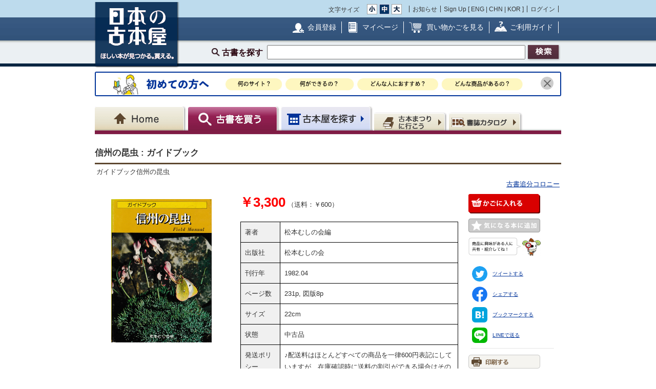

--- FILE ---
content_type: text/html; charset=UTF-8
request_url: https://www.kosho.or.jp/products/detail.php?product_id=212231663
body_size: 13369
content:
<?xml version="1.0" encoding="UTF-8"?>
<!DOCTYPE html PUBLIC "-//W3C//DTD XHTML 1.0 Transitional//EN" "http://www.w3.org/TR/xhtml1/DTD/xhtml1-transitional.dtd">

<html xmlns="http://www.w3.org/1999/xhtml" lang="ja" xml:lang="ja">
    <head>
        <meta http-equiv="X-UA-Compatible" content="IE=Edge" />
        <meta http-equiv="Content-Type" content="text/html; charset=UTF-8" />
                <title>信州の昆虫 : ガイドブック(松本むしの会編) / 古書追分コロニー / 古本、中古本、古書籍の通販は「日本の古本屋」</title>
        <link rel="canonical" href="https://www.kosho.or.jp/products/detail.php?product_id=212231663"/>
                <meta http-equiv="Content-Script-Type" content="text/javascript" />
        <meta http-equiv="Content-Style-Type" content="text/css" />
                <meta name="author" content="東京都古書籍商業協同組合" />
                        <meta name="description" content="刊行年 : 1982.04 / 出版社 : 松本むしの会 / ページ数 : 231p, 図版8p / サイズ（判型）: 22cm" />
                                <meta name="robots" content="index,follow" />
                <link rel="shortcut icon" href="/user_data/packages/default/img/common/favicon_ec201503.ico" />
        <link rel="icon" type="image/vnd.microsoft.icon" href="/user_data/packages/default/img/common/favicon_ec201503.ico" />
                <link rel="stylesheet" href="https://www.kosho.or.jp/site/wp-content/uploads/top_special_article_pc.css" type="text/css" media="all" />
        <link rel="alternate" type="application/rss+xml" title="RSS" href="https://www.kosho.or.jp/rss/" />



        

                <script src="/user_data/packages/default/js/jquery-3.7.1.min.js"></script>
        <script type="text/javascript" src="/user_data/packages/default/js/slick.js?v=1002024"></script>
        <script type="text/javascript" src="/js/eccube.js?v=1002024"></script>
        <script type="text/javascript" src="/js/eccube.legacy.js?v=1002024"></script>
        <script type="text/javascript" src="/js/jquery.colorbox/jquery.colorbox-min.js?v=1002024"></script>
        <script type="text/javascript" src="/js/jquery.blockUI.js?v=1002024"></script>
        <script type="text/javascript" src="/js/jquery.tipsy.js?v=1002024"></script>
        <script type="text/javascript" src="/user_data/packages/default/js/jquery.cookie.js?v=1002024"></script>
        <script type="text/javascript" src="https://www.kosho.or.jp/site/wp-content/uploads/top_special_article.js"></script>

        <script type="text/javascript" src="/user_data/packages/default/js/common.js?v=1002024" id="image-season" data-season="4"></script>

        <link rel="stylesheet" href="/js/jquery.colorbox/colorbox.css?v=1002024" type="text/css" media="all" />
        <link rel="stylesheet" href="/user_data/packages/default/css/import.css?v=1002024" type="text/css" media="all" />
        <link rel="stylesheet" href="/user_data/packages/default/css/register-pc.css?v=1002024" type="text/css" media="all" />
        
                        <script type="text/javascript" src="https://maps.google.com/maps/api/js?sensor=false"></script>
                
                                        <meta property="og:type" content="book" />
                                <meta property="og:description" content="刊行年 : 1982.04 / 出版社 : 松本むしの会 / ページ数 : 231p, 図版8p / サイズ（判型）: 22cm" />
                                <meta property="og:url" content="https://www.kosho.or.jp/products/detail.php?product_id=212231663" />
                                <meta property="og:title" content="信州の昆虫 : ガイドブック(松本むしの会編) / 古書追分コロニー / 古本、中古本、古書籍の通販は「日本の古本屋」" />
                                <meta property="og:image" content="https://www.kosho.or.jp/upload/save_image/20000370/20180720150948614062_b54c07ae59a5b84c5ac37a54c19494bf.png" />
                                <meta property="books:author" content="松本むしの会編" />
                                <script type="text/javascript">//<![CDATA[
            eccube.classCategories = {"__unselected":{"__unselected":{"name":"\u9078\u629e\u3057\u3066\u304f\u3060\u3055\u3044","product_class_id":"212221343","product_type":"1"}},"__unselected2":{"#":{"classcategory_id2":"","name":"\u9078\u629e\u3057\u3066\u304f\u3060\u3055\u3044"},"#0":{"classcategory_id2":"0","name":"","stock_find":true,"price01":"","price02":"3,300","point":"0","product_code":null,"product_class_id":"212221343","product_type":"1"}}};function lnOnLoad() {fnSetClassCategories(document.form1, ""); }
            $(function(){
                lnOnLoad();
            });
            //]]></script>

        

        <script type="text/javascript" src="/plugin/WpPost/media/plg_WpPost_common.js?20251014131346"></script><link rel="stylesheet" href="/plugin/WpPost/media/plg_WpPost_common.css?20251014131346" type="text/css" media="all" />
        <!-- ▼Googleショッピング認証用タグ -->
        <meta name="google-site-verification" content="BQMsQE9eCVyZDWEoJRu1-v028Ol_agqzjPOaCWnhTSc" />

    </head>

<!-- ▼BODY部 スタート -->
<body class="LC_Page_Products_Detail">
<!-- Nihon no Furuhon-ya Yahoo! Tag Manager -->
<script type="text/javascript">
  (function () {
    var tagjs = document.createElement("script");
    var s = document.getElementsByTagName("script")[0];
    tagjs.async = true;
    tagjs.src = "//s.yjtag.jp/tag.js#site=Rr1fBSe";
    s.parentNode.insertBefore(tagjs, s);
  }());
</script>
<noscript>
  <iframe src="//b.yjtag.jp/iframe?c=Rr1fBSe" width="1" height="1" frameborder="0" scrolling="no" marginheight="0" marginwidth="0"></iframe>
</noscript>
<!-- Yahoo Code for your Target List -->
<script type="text/javascript">
/* <![CDATA[ */
var yahoo_ss_retargeting_id = 1000080414;
var yahoo_sstag_custom_params = window.yahoo_sstag_params;
var yahoo_ss_retargeting = true;
/* ]]> */
</script>
<script type="text/javascript" src="https://s.yimg.jp/images/listing/tool/cv/conversion.js">
</script>
<noscript>
<div style="display:inline;">
<img height="1" width="1" style="border-style:none;" alt="" src="https://b97.yahoo.co.jp/pagead/conversion/1000080414/?guid=ON&script=0&disvt=false"/>
</div>
</noscript>
<!-- //Nihon no Furuhon-ya Yahoo! Tag Manager -->

<!-- Nihon no Furuhon-ya Google Tag Manager -->
<noscript><iframe src="//www.googletagmanager.com/ns.html?id=GTM-TRJLNM"
height="0" width="0" style="display:none;visibility:hidden"></iframe></noscript>
<script>(function(w,d,s,l,i){w[l]=w[l]||[];w[l].push({'gtm.start':
new Date().getTime(),event:'gtm.js'});var f=d.getElementsByTagName(s)[0],
j=d.createElement(s),dl=l!='dataLayer'?'&l='+l:'';j.async=true;j.src=
'//www.googletagmanager.com/gtm.js?id='+i+dl;f.parentNode.insertBefore(j,f);
})(window,document,'script','dataLayer','GTM-TRJLNM');</script>
<!-- End Nihon no Furuhon-ya Google Tag Manager -->


<!-- Global site tag (gtag.js) - Google Analytics -->
<script async src="https://www.googletagmanager.com/gtag/js?id=UA-39498659-1"></script>
<script>
  window.dataLayer = window.dataLayer || [];
  function gtag(){dataLayer.push(arguments);}
  gtag('js', new Date());

  gtag('config', 'UA-39498659-1');
</script>

<noscript><p>JavaScript を有効にしてご利用下さい.</p></noscript><div class="frame_outer"><a name="top" id="top"></a><!--▼HEADER-->
<div id="header_wrap"><!-- ▼共通ヘッダ --><div id="header_wrap"><p class="header_logo"><a href="https://www.kosho.or.jp/" name="TOP" id="TOP"><img src="/user_data/packages/default/img/common/common_header_logo4.png" alt="日本の古本屋　ほしい本が見つかる。買える。" width="170" height="130"></a></p><div class="header_top"><div class="header_top_box"><div class="header_top_fsize_change"><p>文字サイズ</p><ul><li id="fsize_small_btn"><a href="#TOP"><img src="/user_data/packages/default/img/common/common_header_fsize_small_normal4.png" alt="小" width="20" height="20"></a></li><li id="fsize_middle_btn"><a href="#TOP"><img src="/user_data/packages/default/img/common/common_header_fsize_middle_normal4.png" alt="中" width="20" height="20"></a></li><li id="fsize_large_btn"><a href="#TOP"><img src="/user_data/packages/default/img/common/common_header_fsize_large_normal4.png" alt="大" width="20" height="20"></a></li></ul></div><ul class="header_top_menu"><li>お知らせ</li><li>Sign Up [ <a href="/wppost/plg_WpPost_post.php?postid=76">ENG</a> | <a href="/wppost/plg_WpPost_post.php?postid=78">CHN</a> | <a href="/wppost/plg_WpPost_post.php?postid=80">KOR</a> ]</li><li class="last"><a href="https://www.kosho.or.jp/mypage/login.php">ログイン</a></li></ul></div></div><div class="header_middle"><div class="header_middle_box"><ul class="header_middle_menu"><li class="regist"><a href="https://www.kosho.or.jp/entry/kiyaku.php">会員登録</a></li><li class="mypage"><a href="https://www.kosho.or.jp/mypage/">マイページ</a></li><li class="kago"><a href="https://www.kosho.or.jp/cart/index.php">買い物かごを見る</a></li><li class="guide"><a href="/wppost/plg_WpPost_post.php?postid=74">ご利用ガイド</a></li></ul></div></div><form method="get" name="search_form" action="https://www.kosho.or.jp/products/list.php"><input type="hidden" name="transactionid" value="fc6589d9521d468731586c8668d9f98c87c2d150"/><input type="hidden" name="mode" value="search" /><input type="hidden" name="search_only_has_stock" value="1" /><div class="header_bottom"><p><!--<span class="header_bottom_txt"><strong>約600万冊</strong>から検索しています</span>--><span class="header_bottom_search">古書を探す</span><input class="text-form" type="text" name="search_word" maxlength="200"/><input class="btn header_bottom_search" type="submit" value="検索"/></p></div></form></div>
<!-- ▲共通ヘッダ --><!-- ▼初めての方へ　バナー --><!-- 初めての方へ　ヘッダー下バナー -->
<div class="beginner-bnr">
<a href="/wppost/plg_WpPost_post.php?postid=6590">
<img src="/user_data/packages/default/img/common/beginner_bnr_pc.jpg" alt="初めての方へ">
</a>
<button class="close" id="js-bnr-close"></button>
</div>

        <script>
var bnr_cookie = $.cookie('bnr');
if(bnr_cookie == null) {
    var beginner_bnr = document.querySelector('.beginner-bnr');
    if(beginner_bnr) {
        beginner_bnr.classList.add('active');
        var closebnr = function() {
        beginner_bnr.classList.remove('active');
        $.cookie('bnr','1',{expires:90, path:'/'});
        }
        var closebtn = document.querySelector('#js-bnr-close');
        if(closebtn) {
        closebtn.addEventListener('click', closebnr);
        }
    }
}
        </script>
<!-- ▲初めての方へ　バナー --><!-- ▼ナビゲーションヘッダ --><div id="gnavi"><ul class="current_book"><li class="home"><a href="https://www.kosho.or.jp/"><span>Home</span></a></li><li class="book"><a href="https://www.kosho.or.jp/products/list.php?mode=from_header"><span>古書を探す</span></a></li><li class="shop"><a href="https://www.kosho.or.jp/abouts/list.php?mode=from_header"><span>古本屋を探す</span></a></li><li class="event"><a href="https://www.kosho.or.jp/event/list.php?mode=init"><span>古本まつりに行こう</span></a></li><li class="quest"><a href="https://www.kosho.or.jp/products/catalog_list.php?mode=from_header"><span>書誌（カタログ）</span></a></li></ul></div><!-- ▲ナビゲーションヘッダ --></div>
<!--▲HEADER-->
<div id="container" class="clearfix"><div id="main_column" class="colnum1"><!-- ▼メイン --><link rel="stylesheet" href="/user_data/packages/default/css/list.css" type="text/css" media="all" />
<link rel="stylesheet" href="/user_data/packages/default/css/detail_soldout.css?v=1002024" type="text/css" media="all" />
<script type="text/javascript" src="/js/jquery.tipsy.js"></script>
<script src="/js/lazyload.min.js"></script>
<script>
    window.fbAsyncInit = function() {
        FB.init({
            appId      : '2596393057091647',
            xfbml      : true,
            version    : 'v3.2'
        });
    };

    (function(d, s, id) {
        var js, fjs = d.getElementsByTagName(s)[0];
        if (d.getElementById(id)) return;
        js = d.createElement(s);
        js.id = id;
        js.src = "//connect.facebook.net/ja_JP/all.js#xfbml=1";
        fjs.parentNode.insertBefore(js, fjs);
    }(document, 'script', 'facebook-jssdk'));
</script>

<script type="text/javascript" charset="utf-8">
    !function(d,s,id) {
        var js, fjs = d.getElementsByTagName(s)[0], p = /^http:/.test(d.location)?'http':'https';
        if (!d.getElementById(id)) {
            js = d.createElement(s);
            js.id = id;
            js.src = p + '://platform.twitter.com/widgets.js';
            fjs.parentNode.insertBefore(js,fjs);
        }
    }(document, 'script', 'twitter-wjs');
</script>
<script type="text/javascript" src="/js/product.js"></script>
<script type="text/javascript">//<![CDATA[
    // 規格2に選択肢を割り当てる。
    function fnSetClassCategories(form, classcat_id2_selected) {
        var $form = $(form);
        var product_id = $form.find('input[name=product_id]').val();
        var $sele1 = $form.find('select[name=classcategory_id1]');
        var $sele2 = $form.find('select[name=classcategory_id2]');
        eccube.setClassCategories($form, product_id, $sele1, $sele2, classcat_id2_selected);
    }


    // 書誌検索へ遷移
    function goCatalogSearch() {
        eccube.changeAction('../products/catalog_list.php', 'form1');
        eccube.fnFormModeSubmit('form1', 'search_from_list', '', '');
    }
    function pageBack() {
        if(window.history.length > 2) {
            history.back();
        } else {
            location.href = "/";
        }
    }

        /*$(document).ready(function() {
        // google map バグ回避（mapがdisplay:none状態だと初期位置がずれるらしい）
        $('#purchase').css({'display': 'none'});
        $('#shop').css({'display': 'block'});

        $('#maps').css({
            'margin-top': '15px',
            'margin-left': 'auto',
            'margin-right': 'auto',
            'width': '300px',
            'height': '200px',
        });
        var lat = 36.3394146;
        var lng = 138.54364680000003;
        if (lat && lng) {
            var latlng = new google.maps.LatLng(lat, lng);
            var mapOptions = {
                zoom: 15,
                center: latlng,
                mapTypeId: google.maps.MapTypeId.ROADMAP,
            };
            var map = new google.maps.Map($('#maps').get(0), mapOptions);
            var marker = new google.maps.Marker({map: map, position: latlng});
        } else {
            $('#maps').remove();
        }
    });*/

    window.addEventListener('load', function() {
        $('#purchase').css({'display': 'block'});
        $('#shop').css({'display': 'none'});
    });
    
    // 在庫検索へ遷移
    function goProductsList(title, author) {
        search_word = title + ' ' + author;
        eccube.setValue('search_word', search_word.substr(0,200), 'form1');
        eccube.fnFormModeSubmit('form1', 'search', 'search_only_has_stock', '1');
    }
//]]></script>


<script type="text/javascript" src="/user_data/packages/default/js/show-more-list.js?v=1002024"></script>
<script type="text/javascript" src="https://www.kosho.or.jp/site/wp-content/uploads/special_article_link_data.js"></script>
<script type="text/javascript" src="https://www.kosho.or.jp/site/wp-content/uploads/special_article_link_pc.js"></script>
<link href="https://www.kosho.or.jp/site/wp-content/uploads/special_article_link_pc.css" rel="stylesheet">

<div id="container">

    <form name="form1" id="form1" method="post" action="?">
        <input type="hidden" name="transactionid" value="fc6589d9521d468731586c8668d9f98c87c2d150" />
        <input type="hidden" name="mode" value="" />

        <input type="hidden" name="classcategory_id1" value="" />
        <input type="hidden" name="classcategory_id2" value="" />
        <input type="hidden" name="quantity" value="1" />
        <input type="hidden" name="admin" value="" />
        <input type="hidden" name="product_id" value="212231663" />
        <input type="hidden" name="product_class_id" value="212221343" />

        
        
    <div id="container2">
        <!--★パンくずリスト★-->
        
        
        <!--★ページタイトル★-->
        <h1>信州の昆虫 : ガイドブック</h1>
                        <p>ガイドブック信州の昆虫</p>
                        <p class="t-right">
            <a href="/abouts/?id=20000370">古書追分コロニー</a>
        </p>
        
        <div class="detail_info">
            <div class="detail_info_top">
                <!--★画像★-->
                <div class="section1">
                    <div class="clear">
                                                                                                <a href="/upload/save_image/20000370/20180720150948614062_b54c07ae59a5b84c5ac37a54c19494bf.png" class="expansion" target="_blank">
                            <img src="/upload/save_image/20000370/20180720150948614062_b54c07ae59a5b84c5ac37a54c19494bf.png" alt="信州の昆虫 : ガイドブック">
                        </a>
                                                                                                                    </div>
                </div>
                <div class="section2">
                    <p>
                                                <strong class="red t-price">￥3,300</strong>
                        （送料：￥600）
                        <br>
                        
                        <!--★著者 出版社 刊行年 ページ数 判型 冊数★-->
                        <br>
                    <ul style="list-style: none;">
                                                <li class="bookinfo">
                            <span class="bookinfo_column1">著者</span>
                            <span class="bookinfo_column2">
                          松本むしの会編
                                                        </span>
                        </li>
                                                                        <li class="bookinfo">
                            <span class="bookinfo_column1">出版社</span>
                            <span class="bookinfo_column2">松本むしの会</span>
                        </li>
                                                                        <li class="bookinfo">
                            <span class="bookinfo_column1">刊行年</span>
                            <span class="bookinfo_column2">1982.04</span>
                        </li>
                                                                        <li class="bookinfo">
                            <span class="bookinfo_column1">ページ数</span>
                            <span class="bookinfo_column2">231p, 図版8p</span>
                        </li>
                                                                        <li class="bookinfo">
                            <span class="bookinfo_column1">サイズ</span>
                            <span class="bookinfo_column2">22cm</span>
                        </li>
                                                                                                                        <li class="bookinfo">
                            <span class="bookinfo_column1">状態</span>
                            <span class="bookinfo_column2">中古品</span>
                        </li>
                                                                                                                                                                        <li class="bookinfo">
                            <span class="bookinfo_column1">発送ポリシー</span>
                            <span class="bookinfo_column2">♪配送料はほとんどすべての商品を一律600円表記にしていますが、在庫確認時に送料の割引ができる場合はその旨の連絡を致します。<br />
<br />
[割引可能例]<br />
♪ゆうパケット (厚さ3センチ以内重さ1キロ以下330円など)<br />
◇ゆうパケットの例外となるレターパックライト430円)など<br />
♯文庫本など厚さが薄い本などは220円<br />
<br />
◆全集、図録など大きい本など、また遠隔地など送料に例外があります。その場合には、在庫確認の連絡とあわせて送料連絡を差し上げて注文確定を致します。</span>
                        </li>
                                                                                            </ul>

                                        <p class="icon">
                                                <img src="/user_data/packages/default/img/common/icon_credit.png" alt="クレジットカード使用可" class="icon" width="30" height="30">
                                                                        <img src="/user_data/packages/default/img/common/icon_bank.png" alt="銀行振込可" class="icon" width="30" height="30">
                                                                        <img src="/user_data/packages/default/img/common/icon_cod_disabled.png" alt="代引き不可" class="icon" width="30" height="30">
                                                                        <img src="/user_data/packages/default/img/common/icon_public.png" alt="公費可" class="icon" width="30" height="30">
                                                <span class="icon_line">
                                                                    <img id="delivery_icon" src="/user_data/packages/default/img/common/icon_foreign_disabled.png" alt="海外発送不可" class="icon" width="30" height="30">
                                                                                        <script type="text/javascript">
                                    var deliveryButton = $("#delivery_icon");
                                    deliveryButton.tipsy({gravity: $.fn.tipsy.autoNS, fallback: "Domestic Shipping", fade: true });
                                </script>
                            </span>
                                                <img src="/user_data/packages/default/img/common/icon_invoice.png" alt="適格請求" class="icon" width="30" height="30">
                                            </p>

                    <p>
                        <!--★書誌情報★-->
                        マスターID：5524370<br />                        初版刊行年：1982.4<br />                                            </p>
                    
                </div>
                <div class="section-btn">

                                        <!--▼即決注文-->
                                        <!--▲即決注文-->

                    <!--▼カゴに入れる-->
                                        <div onclick="javascript:eccube.fnFormModeSubmit('form1', 'cart', 'product_class_id', '212221343'); gtag('event', 'click', {'event_category': 'cart_in','event_label': 'pc_detail_top_cart'});" class="common-btn common-btn-cart"><img src="/user_data/packages/default/img/common/btn_cart_in.png" alt="かごに入れる"></div>
                                        <!--▲カゴに入れる-->
                    
                    <!--▼お気に入り登録-->
                    <div style="margin-top:10px"></div>
                                        <div class="common-btn common-btn-off common-btn-favorite" id="add_favorite_product"><img src="/user_data/packages/default/img/common/btn_check_book_off.png" alt="気になる本に追加"></div>
                    <script type="text/javascript">
                        var favoriteButton = $("#add_favorite_product");
                        favoriteButton.tipsy({gravity: $.fn.tipsy.autoNS, fallback: "ログインしたら使えます。", fade: true });
                                            </script>
                    <!--▼SNSボタン-->
                    <div style="text-align: left; margin-left: 29px;">
                        <div class="detail-social-link-comment">
                            <img src="/user_data/packages/default/img/common/koshotan_comment.png" alt="商品に興味がある人に共有・紹介してね！">
                        </div>
                        <ul class="detail-social-link">
                            <li>
                                <a href="https://twitter.com/intent/tweet?text=松本むしの会編『信州の昆虫 : ガイドブック』&hashtags=日本の古本屋,古書追分コロニー&url=https://www.kosho.or.jp/products/detail.php?product_id=212231663" rel="nofollow" target="_blank" onclick="gtag('event', 'click', {'event_category': 'share','event_label': 'twitter'});">
                                    <img src="/user_data/packages/default/img/common/social_icon_tw.png" alt="">ツイートする
                                </a>
                            </li>
                            <li>
                                <a href="http://www.facebook.com/share.php?u=https://www.kosho.or.jp/products/detail.php?product_id=212231663" rel="nofollow" target="_blank" onclick="gtag('event', 'click', {'event_category': 'share','event_label': 'facebook'});">
                                    <img src="/user_data/packages/default/img/common/social_icon_fb.png" alt="">シェアする
                                </a>
                            </li>
                            <li>
                                <a href="http://b.hatena.ne.jp/add?mode=confirm&url=https://www.kosho.or.jp/products/detail.php?product_id=212231663&title=『信州の昆虫 : ガイドブック』" rel="nofollow" target="_blank" onclick="gtag('event', 'click', {'event_category': 'share','event_label': 'hatena'});">
                                    <img src="/user_data/packages/default/img/common/social_icon_hb.png" alt="">ブックマークする
                                </a>
                            </li>
                            <li>
                                <a href="https://social-plugins.line.me/lineit/share?url=https://www.kosho.or.jp/products/detail.php?product_id=212231663" rel="nofollow" target="_blank" onclick="gtag('event', 'click', {'event_category': 'share','event_label': 'line'});">
                                    <img src="/user_data/packages/default/img/common/social_icon_line.png" alt="">LINEで送る
                                </a>
                            </li>
                        </ul>
                    </div>
                    <!--▲SNSボタン-->
                    <!--▼印刷-->
                    <div class="common-btn common-btn-off common-btn-favorite"><a href="javascript:window.print();"><img src="/user_data/packages/default/img/common/btn_print.png" alt="印刷"></a></div>
                    <!--▲印刷-->
                                    </div>

            </div>
                        <div class="detail_info_bottom">
                                            </div>

                                </div>


                <!--　▽ 店舗情報 ▽　-->
        <h2>店舗情報</h2>
        <div class="detail_info">
            <div class="detail_info_top">
                <div class="section8">
                                                            <div class="baseinfo_img">
                        <img src="/upload/save_shop_image/01181603_54bb5ad17a1e5.jpg" alt="店舗外観" class="f-left">
                    </div>
                                        <div class="contact_area">
                        <div class="shop_name"><a href="/abouts/?id=20000370">古書追分コロニー</a></div>
                        <p>
                            〒389-0115<br>
                            長野県北佐久郡軽井沢町追分　612　<br>
                            ＴＥＬ：0267-46-8088<br>
                            ＦＡＸ：0267-46-8088
                        </p>
                        <p>長野県公安委員会許可　481150500008号<br>書籍商　古書追分コロニー</p>
                    </div>
                </div>
            </div>
        </div>
        <!--　△ 店舗情報 △　-->
        
        
        <!--　▽ 書籍の購入について ▽　-->
        <h2>書籍の購入について</h2>
        <div class="contents_tab_data" id="purchase">
            <h3>支払方法等：</h3>
            <p class="mar-l-10">代金は前払いでお願いいたします。公費の場合のみ、後払いを受付いたしますが(必要書類を連絡下さい)、公費でも金額が少額の場合は書類作成の負担などから出来れば前払いで(請求書などの書類なしで)お願いします。<br />
<br />
ご注文あり次第、在庫確認を致します(店で併売しており、売切れの場合があります)。　在庫確認できれば、本の状態とお支払い方法(郵貯銀行口座間送金・銀行振込)のご案内メールを送信します。<br />
<br />
郵貯銀行振替口座もございます。お問い合わせください。(入金確認に時間がかかります)</p>
            <h3>商品引渡し方法：</h3>
            <p class="mar-l-10">郵送料は一律600円と致しますが、在庫確認時に送料の割引ができる場合はその旨の連絡を致します。<br />
<br />
[割引可能例]<br />
♪ゆうパケット (国内配送、厚さ3センチ以内重さ1キロ以下330円など)<br />
◇ゆうパケットの例外となるレターパックライト430円)など<br />
♯文庫本など厚さが薄い本などは220円<br />
<br />
◆全集、図録など大きい本、分厚い本など、また本州以外など送料に例外があります。その場合には、在庫確認の連絡時に在庫の状態などと合わせて連絡を差し上げて注文確定を致します。<br />
♭また海外送付は、国際郵便の実費となります。<br />
<br />
年末・年始の発送は1/4以降となります。</p>
            <h3>返品について：</h3>
            <p class="mar-l-10">古本という商品の性質上、商品の状態を理由にした返品・交換は原則的に受けつけておりません。当店は注意して商品管理をしていますが、過失等あれば、商品到着後2日以内にまずメールでお知らせ下さい。<br />
<br />
何らかの理由で(商品の状態以外の理由で)返品となる場合でも、(小古書店を維持していくために)返品に係るコストはお客様にご負担をお願いします。<br />
<br />
また本の状態についてお客様と不毛なやり取りは避けたいと思っています。どうぞご理解頂きたくお願い致します。</p>
            <h3>他特記事項：</h3>
            <p class="mar-l-10">◇仕入れの出張をしている時など、ご注文の在庫確認と発送に2〜3日かかる時があります。<br />
<br />
また週末・終日は郵便局がお休みになりますので、発送は休み明けになります。お急ぎの場合は、「日本の古本屋」など他店をご利用ください。<br />
<br />
◆2026年は1/4(日)から営業再開です。発送は1/5(月)からです。</p>
            <h3>書籍の買い取りについて</h3>
            <p class="mar-l-10">◇近隣であれば書籍の買取をしています。少数であれば店への持ち込み、あるいは量が多い場合はまずは電話などで相談をさせていただくこともあります。<br />
<br />
買取が出来る本とそうでない本があります、メール・電話等で連絡頂ければと思います。</p>
            <div class="entry_info">
                <p class="label">全国古書書籍商組合連合会 登録情報</p>
                <p>代表者名：斉藤　尚宏
                    <br>所在地：長野県北佐久郡軽井沢町追分　612　
                    <br>所属組合：長野県古書籍商組合</p>
            </div>
        </div>
        <!--　△ タブの中身（書籍の購入について） △　-->
            </div>

            <h2>送料について</h2>
        <div class="tabs">
        <ul class="tab-menu">
                                                                                        <li class="tab-button active" data-tab="tab-deliv_id02">ゆうメール・メール便</li>
                                                        </ul>
                                                                <div class="tab-content active" id="tab-deliv_id02">
                    <div class="shipping-description">
                        
                    </div>
                    <div class="shipping">
                                                    <div class="shipping-item">
                                <strong>北海道</strong>
                                <span>600円</span>
                            </div>
                                                    <div class="shipping-item">
                                <strong>青森県</strong>
                                <span>600円</span>
                            </div>
                                                    <div class="shipping-item">
                                <strong>岩手県</strong>
                                <span>600円</span>
                            </div>
                                                    <div class="shipping-item">
                                <strong>宮城県</strong>
                                <span>600円</span>
                            </div>
                                                    <div class="shipping-item">
                                <strong>秋田県</strong>
                                <span>600円</span>
                            </div>
                                                    <div class="shipping-item">
                                <strong>山形県</strong>
                                <span>600円</span>
                            </div>
                                                    <div class="shipping-item">
                                <strong>福島県</strong>
                                <span>600円</span>
                            </div>
                                                    <div class="shipping-item">
                                <strong>茨城県</strong>
                                <span>600円</span>
                            </div>
                                                    <div class="shipping-item">
                                <strong>栃木県</strong>
                                <span>600円</span>
                            </div>
                                                    <div class="shipping-item">
                                <strong>群馬県</strong>
                                <span>600円</span>
                            </div>
                                                    <div class="shipping-item">
                                <strong>埼玉県</strong>
                                <span>600円</span>
                            </div>
                                                    <div class="shipping-item">
                                <strong>千葉県</strong>
                                <span>600円</span>
                            </div>
                                                    <div class="shipping-item">
                                <strong>東京都</strong>
                                <span>600円</span>
                            </div>
                                                    <div class="shipping-item">
                                <strong>神奈川県</strong>
                                <span>600円</span>
                            </div>
                                                    <div class="shipping-item">
                                <strong>新潟県</strong>
                                <span>600円</span>
                            </div>
                                                    <div class="shipping-item">
                                <strong>富山県</strong>
                                <span>600円</span>
                            </div>
                                                    <div class="shipping-item">
                                <strong>石川県</strong>
                                <span>600円</span>
                            </div>
                                                    <div class="shipping-item">
                                <strong>福井県</strong>
                                <span>600円</span>
                            </div>
                                                    <div class="shipping-item">
                                <strong>山梨県</strong>
                                <span>600円</span>
                            </div>
                                                    <div class="shipping-item">
                                <strong>長野県</strong>
                                <span>600円</span>
                            </div>
                                                    <div class="shipping-item">
                                <strong>岐阜県</strong>
                                <span>600円</span>
                            </div>
                                                    <div class="shipping-item">
                                <strong>静岡県</strong>
                                <span>600円</span>
                            </div>
                                                    <div class="shipping-item">
                                <strong>愛知県</strong>
                                <span>600円</span>
                            </div>
                                                    <div class="shipping-item">
                                <strong>三重県</strong>
                                <span>600円</span>
                            </div>
                                                    <div class="shipping-item">
                                <strong>滋賀県</strong>
                                <span>600円</span>
                            </div>
                                                    <div class="shipping-item">
                                <strong>京都府</strong>
                                <span>600円</span>
                            </div>
                                                    <div class="shipping-item">
                                <strong>大阪府</strong>
                                <span>600円</span>
                            </div>
                                                    <div class="shipping-item">
                                <strong>兵庫県</strong>
                                <span>600円</span>
                            </div>
                                                    <div class="shipping-item">
                                <strong>奈良県</strong>
                                <span>600円</span>
                            </div>
                                                    <div class="shipping-item">
                                <strong>和歌山県</strong>
                                <span>600円</span>
                            </div>
                                                    <div class="shipping-item">
                                <strong>鳥取県</strong>
                                <span>600円</span>
                            </div>
                                                    <div class="shipping-item">
                                <strong>島根県</strong>
                                <span>600円</span>
                            </div>
                                                    <div class="shipping-item">
                                <strong>岡山県</strong>
                                <span>600円</span>
                            </div>
                                                    <div class="shipping-item">
                                <strong>広島県</strong>
                                <span>600円</span>
                            </div>
                                                    <div class="shipping-item">
                                <strong>山口県</strong>
                                <span>600円</span>
                            </div>
                                                    <div class="shipping-item">
                                <strong>徳島県</strong>
                                <span>600円</span>
                            </div>
                                                    <div class="shipping-item">
                                <strong>香川県</strong>
                                <span>600円</span>
                            </div>
                                                    <div class="shipping-item">
                                <strong>愛媛県</strong>
                                <span>600円</span>
                            </div>
                                                    <div class="shipping-item">
                                <strong>高知県</strong>
                                <span>600円</span>
                            </div>
                                                    <div class="shipping-item">
                                <strong>福岡県</strong>
                                <span>600円</span>
                            </div>
                                                    <div class="shipping-item">
                                <strong>佐賀県</strong>
                                <span>600円</span>
                            </div>
                                                    <div class="shipping-item">
                                <strong>長崎県</strong>
                                <span>600円</span>
                            </div>
                                                    <div class="shipping-item">
                                <strong>熊本県</strong>
                                <span>600円</span>
                            </div>
                                                    <div class="shipping-item">
                                <strong>大分県</strong>
                                <span>600円</span>
                            </div>
                                                    <div class="shipping-item">
                                <strong>宮崎県</strong>
                                <span>600円</span>
                            </div>
                                                    <div class="shipping-item">
                                <strong>鹿児島県</strong>
                                <span>600円</span>
                            </div>
                                                    <div class="shipping-item">
                                <strong>沖縄県</strong>
                                <span>600円</span>
                            </div>
                                            </div>
                </div>
                                    </div>
    
            <h2>新着書籍</h2>
    <div class="shop_new_product_list">
                <div class="product">
            <a href="/products/detail.php?product_id=607710751" target="_blank">
                <span class="display_name">西行</span>
                                <span class="author">（白洲正子 著）</span>
                            </a>
            <span class="red price">
            				            			￥880
                                            		</span>
        </div>
                <div class="product">
            <a href="/products/detail.php?product_id=607708845" target="_blank">
                <span class="display_name">星空を歩く : 巨大望遠鏡が見た宇宙 ＜講談社現代新書＞</span>
                                <span class="author">（渡部潤一 著）</span>
                            </a>
            <span class="red price">
            				            			￥660
                                            		</span>
        </div>
                <div class="product">
            <a href="/products/detail.php?product_id=607707742" target="_blank">
                <span class="display_name">武田氏三代と信濃 : 信仰と統治の狭間で ＜信濃史学会研究叢書 1＞</span>
                                <span class="author">（笹本正治 著）</span>
                            </a>
            <span class="red price">
            				            			￥1,540
                                            		</span>
        </div>
                <div class="product">
            <a href="/products/detail.php?product_id=607707618" target="_blank">
                <span class="display_name">実録・戦国時代の民衆たち</span>
                                <span class="author">（笹本正治 著）</span>
                            </a>
            <span class="red price">
            				            			￥2,200
                                            		</span>
        </div>
                <div class="product">
            <a href="/products/detail.php?product_id=607707474" target="_blank">
                <span class="display_name">武田信玄 : 芳声天下に伝わり仁道寰中に鳴る ＜ミネルヴァ日本評伝選＞</span>
                                <span class="author">（笹本正治 著）</span>
                            </a>
            <span class="red price">
            				            			￥1,540
                                            		</span>
        </div>
                <div class="product">
            <a href="/products/detail.php?product_id=607707416" target="_blank">
                <span class="display_name">散種 フォークナー ＜文学空間 4‐2＞</span>
                                <span class="author">（20世紀文学研究会【編】）</span>
                            </a>
            <span class="red price">
            				            			￥880
                                            		</span>
        </div>
                <div class="product">
            <a href="/products/detail.php?product_id=533463182" target="_blank">
                <span class="display_name">超国家主義の論理と心理 ＜岩波文庫 38-104-3＞</span>
                                <span class="author">（丸山眞男 著 ; 古矢旬 編）</span>
                            </a>
            <span class="red price">
            				            			￥2,640
                	                        （送料：￥220～）
                                            		</span>
        </div>
                <div class="product">
            <a href="/products/detail.php?product_id=594325506" target="_blank">
                <span class="display_name">野草の自然誌 : 植物分類へのみちしるべ ＜講談社学術文庫＞</span>
                                <span class="author">（長田武正 著）</span>
                            </a>
            <span class="red price">
            				            			￥1,100
                	                        （送料：￥220～）
                                            		</span>
        </div>
                <div class="product">
            <a href="/products/detail.php?product_id=607523880" target="_blank">
                <span class="display_name">力なき者たちの力</span>
                                <span class="author">（ヴァーツラフ・ハヴェル著 ; 阿部賢一訳）</span>
                            </a>
            <span class="red price">
            				            			￥4,400
                	                        （送料：￥330～）
                                            		</span>
        </div>
                <div class="product">
            <a href="/products/detail.php?product_id=607523800" target="_blank">
                <span class="display_name">戦国大名と職人 ＜中世史研究選書＞</span>
                                <span class="author">（笹本正治 著）</span>
                            </a>
            <span class="red price">
            				            			￥1,100
                	                        （送料：￥330～）
                                            		</span>
        </div>
            </div>
        <div style="text-align: center; margin-top: 20px;">
        <a style="width:200px; display: inline-block; color: white;" class="common-btn common-btn-aboutnew" href="/products/list.php?mode=search_newitem&baseinfo_id=20000370">
            <span>新着情報</span>
        </a>
    </div>
                <h2>おすすめの書籍</h2>
    <div class="shop_image_product_list">
                        <div class="product">
            <div class="image">
                <a href="/products/detail.php?product_id=511901033" target="_blank">
                                        <a href="/products/detail.php?product_id=511901033" target="_blank">
                        <img src="/upload/save_image/20000370/20240217145248310664_f54e304816635e14bcf8506e06a17d9b.png" alt="谷根千同窓会 : 古写真帖 1894～1991" />
                    </a>
                                    </a>
            </div>
            <div class="text">
                <a href="/products/detail.php?product_id=511901033" target="_blank">
                    <span class="display_name">谷根千同窓会 : 古写真帖 1894～1991</span>
                                    </a>
            </div>
            <div class="price"><span class="red">
            				            			￥2,200
                                                    		</span></div>
        </div>
                                <div class="product">
            <div class="image">
                <a href="/products/detail.php?product_id=345921283" target="_blank">
                                        <a href="/products/detail.php?product_id=345921283" target="_blank">
                        <img src="/upload/save_image/20000370/20201129161449956012_ce54df0a71bae29b9d5e3b737c89db83.png" alt="太陽コレクション「地図江戸・明治・現代」" />
                    </a>
                                    </a>
            </div>
            <div class="text">
                <a href="/products/detail.php?product_id=345921283" target="_blank">
                    <span class="display_name">太陽コレクション「地図江戸・明治・現代」 4 (中山道・奥州道)</span>
                                    </a>
            </div>
            <div class="price"><span class="red">
            				            			￥1,100
                                                    		</span></div>
        </div>
                                <div class="product">
            <div class="image">
                <a href="/products/detail.php?product_id=565225775" target="_blank">
                                        <a href="/products/detail.php?product_id=565225775" target="_blank">
                        <img src="/upload/save_image/20000370/20250216130309152149_68c5fcd050a4f62c0cca7faa0882a100.png" alt="死は熱いのがお好き" />
                    </a>
                                    </a>
            </div>
            <div class="text">
                <a href="/products/detail.php?product_id=565225775" target="_blank">
                    <span class="display_name">死は熱いのがお好き ＜世界ミステリシリーズ＞</span>
                                        <span class="author">（エドガー・ボックス 著 ; 久良岐基一 訳）</span>
                                    </a>
            </div>
            <div class="price"><span class="red">
            				            			￥1,100
                                                    		</span></div>
        </div>
                                <div class="product">
            <div class="image">
                <a href="/products/detail.php?product_id=490344940" target="_blank">
                                        <a href="/products/detail.php?product_id=490344940" target="_blank">
                        <img src="/upload/save_image/20000370/20230924130121165535_2332ea9c4107413638a748b0346da2b8.png" alt="CD：「No5 テレマン　ターフェルムジーク」CD2枚組" />
                    </a>
                                    </a>
            </div>
            <div class="text">
                <a href="/products/detail.php?product_id=490344940" target="_blank">
                    <span class="display_name">CD：「No5 テレマン　ターフェルムジーク」CD2枚組</span>
                                    </a>
            </div>
            <div class="price"><span class="red">
            				            			￥1,760
                                                    		</span></div>
        </div>
                                <div class="product">
            <div class="image">
                <a href="/products/detail.php?product_id=430444385" target="_blank">
                                        <a href="/products/detail.php?product_id=430444385" target="_blank">
                        <img src="/upload/save_image/20000370/20220802144122606502_382843c81aaff35ccd12b0757e607f91.png" alt="山と渓谷　234　" />
                    </a>
                                    </a>
            </div>
            <div class="text">
                <a href="/products/detail.php?product_id=430444385" target="_blank">
                    <span class="display_name">山と渓谷　234　</span>
                                    </a>
            </div>
            <div class="price"><span class="red">
            				            			￥880
                                                    		</span></div>
        </div>
                        <div class="clearfix"></div>
                        <div class="product">
            <div class="image">
                <a href="/products/detail.php?product_id=382056684" target="_blank">
                                        <a href="/products/detail.php?product_id=382056684" target="_blank">
                        <img src="/upload/save_image/20000370/20210813145328580697_3930ad347f85f0fc90779e8558cf115f.png" alt="シャーロック=ホームズ全集：恐怖の谷" />
                    </a>
                                    </a>
            </div>
            <div class="text">
                <a href="/products/detail.php?product_id=382056684" target="_blank">
                    <span class="display_name">シャーロック=ホームズ全集：恐怖の谷 4</span>
                                        <span class="author">（コナン=ドイル 著/内田　庶　訳）</span>
                                    </a>
            </div>
            <div class="price"><span class="red">
            				            			￥3,300
                                                    		</span></div>
        </div>
                                <div class="product">
            <div class="image">
                <a href="/products/detail.php?product_id=364833043" target="_blank">
                                        <a href="/products/detail.php?product_id=364833043" target="_blank">
                        <img src="/upload/save_image/20000370/20210410145633654872_b82db97e4f2ba867f1c974ce39a6c040.png" alt="CD「カラヤン・クーベリック/チャイコフスキー・ドヴォルザーク　弦楽セレナーデ」" />
                    </a>
                                    </a>
            </div>
            <div class="text">
                <a href="/products/detail.php?product_id=364833043" target="_blank">
                    <span class="display_name">CD「カラヤン・クーベリック/チャイコフスキー・ドヴォルザーク　弦楽セレナーデ」</span>
                                        <span class="author">（指揮ヘルベルト・フォン・カラヤン/指揮ラファエル・クーベリック）</span>
                                    </a>
            </div>
            <div class="price"><span class="red">
            				            			￥1,540
                                                    		</span></div>
        </div>
                                <div class="product">
            <div class="image">
                <a href="/products/detail.php?product_id=466213951" target="_blank">
                                        <a href="/products/detail.php?product_id=466213951" target="_blank">
                        <img src="/upload/save_image/20000370/20230419154950129808_47fb41023f86030a9e6665b77e3b06bc.png" alt="ダイヤモンドは永遠に : 秘密情報部〇〇七号" />
                    </a>
                                    </a>
            </div>
            <div class="text">
                <a href="/products/detail.php?product_id=466213951" target="_blank">
                    <span class="display_name">ダイヤモンドは永遠に : 秘密情報部〇〇七号 ＜創元推理文庫 ; 第212＞</span>
                                        <span class="author">（イアン・フレミング 著 ; 井上一夫 訳）</span>
                                    </a>
            </div>
            <div class="price"><span class="red">
            				            			￥1,100
                                                    		</span></div>
        </div>
                                <div class="product">
            <div class="image">
                <a href="/products/detail.php?product_id=307902954" target="_blank">
                                        <a href="/products/detail.php?product_id=307902954" target="_blank">
                        <img src="/upload/save_image/20000370/20200313163325235613_3e03d841b44fa8fc7d3d846b994f0000.png" alt="絵はがき：上州万座温泉名勝 4枚入り" />
                    </a>
                                    </a>
            </div>
            <div class="text">
                <a href="/products/detail.php?product_id=307902954" target="_blank">
                    <span class="display_name">絵はがき：上州万座温泉名勝 4枚入り</span>
                                    </a>
            </div>
            <div class="price"><span class="red">
            				            			￥1,980
                                                    		</span></div>
        </div>
                                <div class="product">
            <div class="image">
                <a href="/products/detail.php?product_id=384236589" target="_blank">
                                        <a href="/products/detail.php?product_id=384236589" target="_blank">
                        <img src="/upload/save_image/20000370/20210829132748876382_47e3e7df28c953759ac540334e7e4f67.png" alt="シャーロック・ホームズ死者からの手紙 : クィーンズ・パーク事件" />
                    </a>
                                    </a>
            </div>
            <div class="text">
                <a href="/products/detail.php?product_id=384236589" target="_blank">
                    <span class="display_name">シャーロック・ホームズ死者からの手紙 : クィーンズ・パーク事件</span>
                                        <span class="author">（ゲイリー・グレイディ, スーザン・ゴールドバーグ 著 ; 各務三郎, 相原真理子 訳）</span>
                                    </a>
            </div>
            <div class="price"><span class="red">
            				            			￥6,600
                                                    		</span></div>
        </div>
                                <div class="clearfix"></div>
    </div>
        
</div>
<!-- /contents_tab_container -->
<div class="section-btn-footer">

    
    <!--▼即決注文-->
        <!--▲即決注文-->

    <!--▼カゴに入れる-->
        <div onclick="javascript:eccube.fnFormModeSubmit('form1', 'cart', 'product_class_id', '212221343'); gtag('event', 'click', {'event_category': 'cart_in','event_label': 'pc_detail_bottom_cart'});" class="common-btn common-btn-cart"><img src="/user_data/packages/default/img/common/btn_cart_in.png" alt="かごに入れる"></div>
        <!--▲カゴに入れる-->
    
    <!--▼お気に入り登録-->
            <div class="common-btn common-btn-off common-btn-favorite" id="add_favorite_product_foot"><img src="/user_data/packages/default/img/common/btn_check_book_off.png" alt="気になる本に追加"></div>
    <script type="text/javascript">
        var favoriteButton = $("#add_favorite_product_foot");
        favoriteButton.tipsy({gravity: $.fn.tipsy.autoNS, fallback: "ログインしたら使えます。", fade: true });
            </script>
                <!--▲お気に入り登録-->

</div>



</div>


</form>

<hr class="clearfix" style="margin-bottom: 40px;" />
<!--▼パンクズ-->
<hr class="clearfix" />
<ul class="breadcrumbs clearfix">
    <li>
        <a href="/"><span>ホーム</span></a>
    </li>
    <li>
                      <span>
                      <a href="/products/list.php?mode=search&search_only_has_stock=1&search_word=%E6%9D%BE%E6%9C%AC%E3%82%80%E3%81%97%E3%81%AE%E4%BC%9A">
                          松本むしの会
                      </a>
                      </span>
    </li>
    <li>
                    <span>
                      <a href="/products/list.php?mode=search&search_only_has_stock=1&search_word=%E4%BF%A1%E5%B7%9E%E3%81%AE%E6%98%86%E8%99%AB%20%3A%20%E3%82%AC%E3%82%A4%E3%83%89%E3%83%96%E3%83%83%E3%82%AF">
                        信州の昆虫 : ガイドブック
                      </a>
                    </span>
    </li>
</ul>
<hr class="clearfix" />
<ul class="breadcrumbs clearfix">
    <li>
        <a href="/"><span>ホーム</span></a>
    </li>
    <li>
                      <span>
                      <a href="/products/list.php?mode=search&search_only_has_stock=1&search_word=%E6%9D%BE%E6%9C%AC%E3%82%80%E3%81%97%E3%81%AE%E4%BC%9A%E7%B7%A8">
                          松本むしの会編
                      </a>
                      </span>
    </li>
    <li>
                    <span>
                      <a href="/products/list.php?mode=search&search_only_has_stock=1&search_word=%E4%BF%A1%E5%B7%9E%E3%81%AE%E6%98%86%E8%99%AB%20%3A%20%E3%82%AC%E3%82%A4%E3%83%89%E3%83%96%E3%83%83%E3%82%AF">
                        信州の昆虫 : ガイドブック
                      </a>
                    </span>
    </li>
</ul>
<hr class="clearfix" />
<ul class="breadcrumbs clearfix">
    <li>
        <a href="/"><span>ホーム</span></a>
    </li>
    <li>
                    <span>
                      <a href="/abouts/?id=20000370">
                        古書追分コロニー</a>
                    </span>
    </li>
    <li>
                  <span>
                    <a href="/products/list.php?mode=search&search_only_has_stock=1&search_word=%E4%BF%A1%E5%B7%9E%E3%81%AE%E6%98%86%E8%99%AB%20%3A%20%E3%82%AC%E3%82%A4%E3%83%89%E3%83%96%E3%83%83%E3%82%AF">
                      信州の昆虫 : ガイドブック
                    </a>
                  </span>
    </li>
</ul>
<!--▲パンクズ-->
</div>

<script type="text/javascript" src="/user_data/packages/default/js/product_list.js"></script>
<script>
    $("img.lazyload").lazyload({
        threshold: 0
    });
</script>

<!-- ▲メイン --></div></div><!--▼FOOTER-->
<div id="footer_wrap"><div class="footer_top"><!--<p class="footer_pagetop"><a href="#TOP"><img src="/user_data/packages/default/img/common/common_footer_pagetop4.png" alt="このページのトップへ" width="160" height="34"></a></p>--><p class="footer_pagetop"><a href="#TOP"><span class="common-page-footer-btn-top">このページの<br>TOPへ</span></a></p><!--<p class="footer_pagetop"><a href="#TOP"><img src="/user_data/packages/default/img/common/common_footer_pagetop3.jpg" alt="このページのトップへ"></a></p>--></div><div class="footer_middle"><ul class="footer_menu"><li><a href="/wppost/plg_WpPost_post.php?postid=82">日本の古本屋について</a></li><li><a href="/wppost/plg_WpPost_post.php?postid=84">プライバシーポリシー</a></li><li><a href="/order/index.php">特定商取引法に関する表示</a></li><li><a href="/wppost/plg_WpPost_post.php?postid=10">よくある質問</a></li><li><a href="/wppost/plg_WpPost_post.php?postid=12">サイトマップ</a></li></ul></div><div class="footer_bottom"><div class="footer_bottom_box"><p class="footer_info"><span class="name">東京都古書籍商業協同組合</span><br><span class="address">所在地：東京都千代田区神田小川町3-22　東京古書会館内</span><span class="permission">東京都公安委員会許可済　許可番号　301026602392</span></p><p class="footer_copyright">Copyright c 2014 東京都古書籍商業協同組合 All rights reserved.</p></div></div></div>
<!--▲FOOTER-->
</div><!--buyee--><script id="bc-script" type="text/javascript" src="https://connect.buyee.jp/f7aa2e63f0eaa776fb4bacb2424d3972d7dcb859b6135fc8a780c82c98bebc90/main.js" defer></script></body>
<!-- ▲BODY部 エンド -->

</html>
